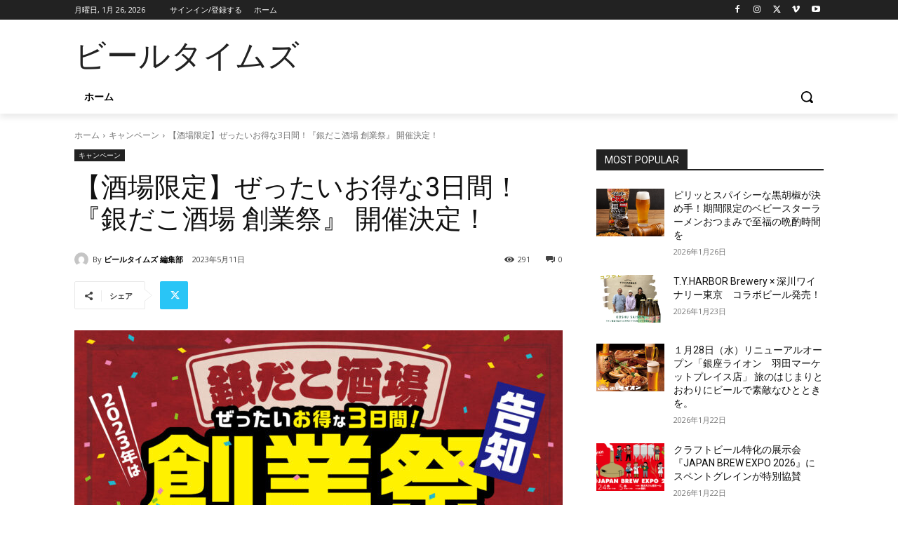

--- FILE ---
content_type: text/html; charset=utf-8
request_url: https://www.google.com/recaptcha/api2/anchor?ar=1&k=6LezpXwcAAAAABtwEddDihgYz8M3x7hGSBLDCivz&co=aHR0cHM6Ly9iZWVydGltZXMuanA6NDQz&hl=ja&v=PoyoqOPhxBO7pBk68S4YbpHZ&size=invisible&badge=inline&anchor-ms=20000&execute-ms=30000&cb=v5w7zkjhgrag
body_size: 48540
content:
<!DOCTYPE HTML><html dir="ltr" lang="ja"><head><meta http-equiv="Content-Type" content="text/html; charset=UTF-8">
<meta http-equiv="X-UA-Compatible" content="IE=edge">
<title>reCAPTCHA</title>
<style type="text/css">
/* cyrillic-ext */
@font-face {
  font-family: 'Roboto';
  font-style: normal;
  font-weight: 400;
  font-stretch: 100%;
  src: url(//fonts.gstatic.com/s/roboto/v48/KFO7CnqEu92Fr1ME7kSn66aGLdTylUAMa3GUBHMdazTgWw.woff2) format('woff2');
  unicode-range: U+0460-052F, U+1C80-1C8A, U+20B4, U+2DE0-2DFF, U+A640-A69F, U+FE2E-FE2F;
}
/* cyrillic */
@font-face {
  font-family: 'Roboto';
  font-style: normal;
  font-weight: 400;
  font-stretch: 100%;
  src: url(//fonts.gstatic.com/s/roboto/v48/KFO7CnqEu92Fr1ME7kSn66aGLdTylUAMa3iUBHMdazTgWw.woff2) format('woff2');
  unicode-range: U+0301, U+0400-045F, U+0490-0491, U+04B0-04B1, U+2116;
}
/* greek-ext */
@font-face {
  font-family: 'Roboto';
  font-style: normal;
  font-weight: 400;
  font-stretch: 100%;
  src: url(//fonts.gstatic.com/s/roboto/v48/KFO7CnqEu92Fr1ME7kSn66aGLdTylUAMa3CUBHMdazTgWw.woff2) format('woff2');
  unicode-range: U+1F00-1FFF;
}
/* greek */
@font-face {
  font-family: 'Roboto';
  font-style: normal;
  font-weight: 400;
  font-stretch: 100%;
  src: url(//fonts.gstatic.com/s/roboto/v48/KFO7CnqEu92Fr1ME7kSn66aGLdTylUAMa3-UBHMdazTgWw.woff2) format('woff2');
  unicode-range: U+0370-0377, U+037A-037F, U+0384-038A, U+038C, U+038E-03A1, U+03A3-03FF;
}
/* math */
@font-face {
  font-family: 'Roboto';
  font-style: normal;
  font-weight: 400;
  font-stretch: 100%;
  src: url(//fonts.gstatic.com/s/roboto/v48/KFO7CnqEu92Fr1ME7kSn66aGLdTylUAMawCUBHMdazTgWw.woff2) format('woff2');
  unicode-range: U+0302-0303, U+0305, U+0307-0308, U+0310, U+0312, U+0315, U+031A, U+0326-0327, U+032C, U+032F-0330, U+0332-0333, U+0338, U+033A, U+0346, U+034D, U+0391-03A1, U+03A3-03A9, U+03B1-03C9, U+03D1, U+03D5-03D6, U+03F0-03F1, U+03F4-03F5, U+2016-2017, U+2034-2038, U+203C, U+2040, U+2043, U+2047, U+2050, U+2057, U+205F, U+2070-2071, U+2074-208E, U+2090-209C, U+20D0-20DC, U+20E1, U+20E5-20EF, U+2100-2112, U+2114-2115, U+2117-2121, U+2123-214F, U+2190, U+2192, U+2194-21AE, U+21B0-21E5, U+21F1-21F2, U+21F4-2211, U+2213-2214, U+2216-22FF, U+2308-230B, U+2310, U+2319, U+231C-2321, U+2336-237A, U+237C, U+2395, U+239B-23B7, U+23D0, U+23DC-23E1, U+2474-2475, U+25AF, U+25B3, U+25B7, U+25BD, U+25C1, U+25CA, U+25CC, U+25FB, U+266D-266F, U+27C0-27FF, U+2900-2AFF, U+2B0E-2B11, U+2B30-2B4C, U+2BFE, U+3030, U+FF5B, U+FF5D, U+1D400-1D7FF, U+1EE00-1EEFF;
}
/* symbols */
@font-face {
  font-family: 'Roboto';
  font-style: normal;
  font-weight: 400;
  font-stretch: 100%;
  src: url(//fonts.gstatic.com/s/roboto/v48/KFO7CnqEu92Fr1ME7kSn66aGLdTylUAMaxKUBHMdazTgWw.woff2) format('woff2');
  unicode-range: U+0001-000C, U+000E-001F, U+007F-009F, U+20DD-20E0, U+20E2-20E4, U+2150-218F, U+2190, U+2192, U+2194-2199, U+21AF, U+21E6-21F0, U+21F3, U+2218-2219, U+2299, U+22C4-22C6, U+2300-243F, U+2440-244A, U+2460-24FF, U+25A0-27BF, U+2800-28FF, U+2921-2922, U+2981, U+29BF, U+29EB, U+2B00-2BFF, U+4DC0-4DFF, U+FFF9-FFFB, U+10140-1018E, U+10190-1019C, U+101A0, U+101D0-101FD, U+102E0-102FB, U+10E60-10E7E, U+1D2C0-1D2D3, U+1D2E0-1D37F, U+1F000-1F0FF, U+1F100-1F1AD, U+1F1E6-1F1FF, U+1F30D-1F30F, U+1F315, U+1F31C, U+1F31E, U+1F320-1F32C, U+1F336, U+1F378, U+1F37D, U+1F382, U+1F393-1F39F, U+1F3A7-1F3A8, U+1F3AC-1F3AF, U+1F3C2, U+1F3C4-1F3C6, U+1F3CA-1F3CE, U+1F3D4-1F3E0, U+1F3ED, U+1F3F1-1F3F3, U+1F3F5-1F3F7, U+1F408, U+1F415, U+1F41F, U+1F426, U+1F43F, U+1F441-1F442, U+1F444, U+1F446-1F449, U+1F44C-1F44E, U+1F453, U+1F46A, U+1F47D, U+1F4A3, U+1F4B0, U+1F4B3, U+1F4B9, U+1F4BB, U+1F4BF, U+1F4C8-1F4CB, U+1F4D6, U+1F4DA, U+1F4DF, U+1F4E3-1F4E6, U+1F4EA-1F4ED, U+1F4F7, U+1F4F9-1F4FB, U+1F4FD-1F4FE, U+1F503, U+1F507-1F50B, U+1F50D, U+1F512-1F513, U+1F53E-1F54A, U+1F54F-1F5FA, U+1F610, U+1F650-1F67F, U+1F687, U+1F68D, U+1F691, U+1F694, U+1F698, U+1F6AD, U+1F6B2, U+1F6B9-1F6BA, U+1F6BC, U+1F6C6-1F6CF, U+1F6D3-1F6D7, U+1F6E0-1F6EA, U+1F6F0-1F6F3, U+1F6F7-1F6FC, U+1F700-1F7FF, U+1F800-1F80B, U+1F810-1F847, U+1F850-1F859, U+1F860-1F887, U+1F890-1F8AD, U+1F8B0-1F8BB, U+1F8C0-1F8C1, U+1F900-1F90B, U+1F93B, U+1F946, U+1F984, U+1F996, U+1F9E9, U+1FA00-1FA6F, U+1FA70-1FA7C, U+1FA80-1FA89, U+1FA8F-1FAC6, U+1FACE-1FADC, U+1FADF-1FAE9, U+1FAF0-1FAF8, U+1FB00-1FBFF;
}
/* vietnamese */
@font-face {
  font-family: 'Roboto';
  font-style: normal;
  font-weight: 400;
  font-stretch: 100%;
  src: url(//fonts.gstatic.com/s/roboto/v48/KFO7CnqEu92Fr1ME7kSn66aGLdTylUAMa3OUBHMdazTgWw.woff2) format('woff2');
  unicode-range: U+0102-0103, U+0110-0111, U+0128-0129, U+0168-0169, U+01A0-01A1, U+01AF-01B0, U+0300-0301, U+0303-0304, U+0308-0309, U+0323, U+0329, U+1EA0-1EF9, U+20AB;
}
/* latin-ext */
@font-face {
  font-family: 'Roboto';
  font-style: normal;
  font-weight: 400;
  font-stretch: 100%;
  src: url(//fonts.gstatic.com/s/roboto/v48/KFO7CnqEu92Fr1ME7kSn66aGLdTylUAMa3KUBHMdazTgWw.woff2) format('woff2');
  unicode-range: U+0100-02BA, U+02BD-02C5, U+02C7-02CC, U+02CE-02D7, U+02DD-02FF, U+0304, U+0308, U+0329, U+1D00-1DBF, U+1E00-1E9F, U+1EF2-1EFF, U+2020, U+20A0-20AB, U+20AD-20C0, U+2113, U+2C60-2C7F, U+A720-A7FF;
}
/* latin */
@font-face {
  font-family: 'Roboto';
  font-style: normal;
  font-weight: 400;
  font-stretch: 100%;
  src: url(//fonts.gstatic.com/s/roboto/v48/KFO7CnqEu92Fr1ME7kSn66aGLdTylUAMa3yUBHMdazQ.woff2) format('woff2');
  unicode-range: U+0000-00FF, U+0131, U+0152-0153, U+02BB-02BC, U+02C6, U+02DA, U+02DC, U+0304, U+0308, U+0329, U+2000-206F, U+20AC, U+2122, U+2191, U+2193, U+2212, U+2215, U+FEFF, U+FFFD;
}
/* cyrillic-ext */
@font-face {
  font-family: 'Roboto';
  font-style: normal;
  font-weight: 500;
  font-stretch: 100%;
  src: url(//fonts.gstatic.com/s/roboto/v48/KFO7CnqEu92Fr1ME7kSn66aGLdTylUAMa3GUBHMdazTgWw.woff2) format('woff2');
  unicode-range: U+0460-052F, U+1C80-1C8A, U+20B4, U+2DE0-2DFF, U+A640-A69F, U+FE2E-FE2F;
}
/* cyrillic */
@font-face {
  font-family: 'Roboto';
  font-style: normal;
  font-weight: 500;
  font-stretch: 100%;
  src: url(//fonts.gstatic.com/s/roboto/v48/KFO7CnqEu92Fr1ME7kSn66aGLdTylUAMa3iUBHMdazTgWw.woff2) format('woff2');
  unicode-range: U+0301, U+0400-045F, U+0490-0491, U+04B0-04B1, U+2116;
}
/* greek-ext */
@font-face {
  font-family: 'Roboto';
  font-style: normal;
  font-weight: 500;
  font-stretch: 100%;
  src: url(//fonts.gstatic.com/s/roboto/v48/KFO7CnqEu92Fr1ME7kSn66aGLdTylUAMa3CUBHMdazTgWw.woff2) format('woff2');
  unicode-range: U+1F00-1FFF;
}
/* greek */
@font-face {
  font-family: 'Roboto';
  font-style: normal;
  font-weight: 500;
  font-stretch: 100%;
  src: url(//fonts.gstatic.com/s/roboto/v48/KFO7CnqEu92Fr1ME7kSn66aGLdTylUAMa3-UBHMdazTgWw.woff2) format('woff2');
  unicode-range: U+0370-0377, U+037A-037F, U+0384-038A, U+038C, U+038E-03A1, U+03A3-03FF;
}
/* math */
@font-face {
  font-family: 'Roboto';
  font-style: normal;
  font-weight: 500;
  font-stretch: 100%;
  src: url(//fonts.gstatic.com/s/roboto/v48/KFO7CnqEu92Fr1ME7kSn66aGLdTylUAMawCUBHMdazTgWw.woff2) format('woff2');
  unicode-range: U+0302-0303, U+0305, U+0307-0308, U+0310, U+0312, U+0315, U+031A, U+0326-0327, U+032C, U+032F-0330, U+0332-0333, U+0338, U+033A, U+0346, U+034D, U+0391-03A1, U+03A3-03A9, U+03B1-03C9, U+03D1, U+03D5-03D6, U+03F0-03F1, U+03F4-03F5, U+2016-2017, U+2034-2038, U+203C, U+2040, U+2043, U+2047, U+2050, U+2057, U+205F, U+2070-2071, U+2074-208E, U+2090-209C, U+20D0-20DC, U+20E1, U+20E5-20EF, U+2100-2112, U+2114-2115, U+2117-2121, U+2123-214F, U+2190, U+2192, U+2194-21AE, U+21B0-21E5, U+21F1-21F2, U+21F4-2211, U+2213-2214, U+2216-22FF, U+2308-230B, U+2310, U+2319, U+231C-2321, U+2336-237A, U+237C, U+2395, U+239B-23B7, U+23D0, U+23DC-23E1, U+2474-2475, U+25AF, U+25B3, U+25B7, U+25BD, U+25C1, U+25CA, U+25CC, U+25FB, U+266D-266F, U+27C0-27FF, U+2900-2AFF, U+2B0E-2B11, U+2B30-2B4C, U+2BFE, U+3030, U+FF5B, U+FF5D, U+1D400-1D7FF, U+1EE00-1EEFF;
}
/* symbols */
@font-face {
  font-family: 'Roboto';
  font-style: normal;
  font-weight: 500;
  font-stretch: 100%;
  src: url(//fonts.gstatic.com/s/roboto/v48/KFO7CnqEu92Fr1ME7kSn66aGLdTylUAMaxKUBHMdazTgWw.woff2) format('woff2');
  unicode-range: U+0001-000C, U+000E-001F, U+007F-009F, U+20DD-20E0, U+20E2-20E4, U+2150-218F, U+2190, U+2192, U+2194-2199, U+21AF, U+21E6-21F0, U+21F3, U+2218-2219, U+2299, U+22C4-22C6, U+2300-243F, U+2440-244A, U+2460-24FF, U+25A0-27BF, U+2800-28FF, U+2921-2922, U+2981, U+29BF, U+29EB, U+2B00-2BFF, U+4DC0-4DFF, U+FFF9-FFFB, U+10140-1018E, U+10190-1019C, U+101A0, U+101D0-101FD, U+102E0-102FB, U+10E60-10E7E, U+1D2C0-1D2D3, U+1D2E0-1D37F, U+1F000-1F0FF, U+1F100-1F1AD, U+1F1E6-1F1FF, U+1F30D-1F30F, U+1F315, U+1F31C, U+1F31E, U+1F320-1F32C, U+1F336, U+1F378, U+1F37D, U+1F382, U+1F393-1F39F, U+1F3A7-1F3A8, U+1F3AC-1F3AF, U+1F3C2, U+1F3C4-1F3C6, U+1F3CA-1F3CE, U+1F3D4-1F3E0, U+1F3ED, U+1F3F1-1F3F3, U+1F3F5-1F3F7, U+1F408, U+1F415, U+1F41F, U+1F426, U+1F43F, U+1F441-1F442, U+1F444, U+1F446-1F449, U+1F44C-1F44E, U+1F453, U+1F46A, U+1F47D, U+1F4A3, U+1F4B0, U+1F4B3, U+1F4B9, U+1F4BB, U+1F4BF, U+1F4C8-1F4CB, U+1F4D6, U+1F4DA, U+1F4DF, U+1F4E3-1F4E6, U+1F4EA-1F4ED, U+1F4F7, U+1F4F9-1F4FB, U+1F4FD-1F4FE, U+1F503, U+1F507-1F50B, U+1F50D, U+1F512-1F513, U+1F53E-1F54A, U+1F54F-1F5FA, U+1F610, U+1F650-1F67F, U+1F687, U+1F68D, U+1F691, U+1F694, U+1F698, U+1F6AD, U+1F6B2, U+1F6B9-1F6BA, U+1F6BC, U+1F6C6-1F6CF, U+1F6D3-1F6D7, U+1F6E0-1F6EA, U+1F6F0-1F6F3, U+1F6F7-1F6FC, U+1F700-1F7FF, U+1F800-1F80B, U+1F810-1F847, U+1F850-1F859, U+1F860-1F887, U+1F890-1F8AD, U+1F8B0-1F8BB, U+1F8C0-1F8C1, U+1F900-1F90B, U+1F93B, U+1F946, U+1F984, U+1F996, U+1F9E9, U+1FA00-1FA6F, U+1FA70-1FA7C, U+1FA80-1FA89, U+1FA8F-1FAC6, U+1FACE-1FADC, U+1FADF-1FAE9, U+1FAF0-1FAF8, U+1FB00-1FBFF;
}
/* vietnamese */
@font-face {
  font-family: 'Roboto';
  font-style: normal;
  font-weight: 500;
  font-stretch: 100%;
  src: url(//fonts.gstatic.com/s/roboto/v48/KFO7CnqEu92Fr1ME7kSn66aGLdTylUAMa3OUBHMdazTgWw.woff2) format('woff2');
  unicode-range: U+0102-0103, U+0110-0111, U+0128-0129, U+0168-0169, U+01A0-01A1, U+01AF-01B0, U+0300-0301, U+0303-0304, U+0308-0309, U+0323, U+0329, U+1EA0-1EF9, U+20AB;
}
/* latin-ext */
@font-face {
  font-family: 'Roboto';
  font-style: normal;
  font-weight: 500;
  font-stretch: 100%;
  src: url(//fonts.gstatic.com/s/roboto/v48/KFO7CnqEu92Fr1ME7kSn66aGLdTylUAMa3KUBHMdazTgWw.woff2) format('woff2');
  unicode-range: U+0100-02BA, U+02BD-02C5, U+02C7-02CC, U+02CE-02D7, U+02DD-02FF, U+0304, U+0308, U+0329, U+1D00-1DBF, U+1E00-1E9F, U+1EF2-1EFF, U+2020, U+20A0-20AB, U+20AD-20C0, U+2113, U+2C60-2C7F, U+A720-A7FF;
}
/* latin */
@font-face {
  font-family: 'Roboto';
  font-style: normal;
  font-weight: 500;
  font-stretch: 100%;
  src: url(//fonts.gstatic.com/s/roboto/v48/KFO7CnqEu92Fr1ME7kSn66aGLdTylUAMa3yUBHMdazQ.woff2) format('woff2');
  unicode-range: U+0000-00FF, U+0131, U+0152-0153, U+02BB-02BC, U+02C6, U+02DA, U+02DC, U+0304, U+0308, U+0329, U+2000-206F, U+20AC, U+2122, U+2191, U+2193, U+2212, U+2215, U+FEFF, U+FFFD;
}
/* cyrillic-ext */
@font-face {
  font-family: 'Roboto';
  font-style: normal;
  font-weight: 900;
  font-stretch: 100%;
  src: url(//fonts.gstatic.com/s/roboto/v48/KFO7CnqEu92Fr1ME7kSn66aGLdTylUAMa3GUBHMdazTgWw.woff2) format('woff2');
  unicode-range: U+0460-052F, U+1C80-1C8A, U+20B4, U+2DE0-2DFF, U+A640-A69F, U+FE2E-FE2F;
}
/* cyrillic */
@font-face {
  font-family: 'Roboto';
  font-style: normal;
  font-weight: 900;
  font-stretch: 100%;
  src: url(//fonts.gstatic.com/s/roboto/v48/KFO7CnqEu92Fr1ME7kSn66aGLdTylUAMa3iUBHMdazTgWw.woff2) format('woff2');
  unicode-range: U+0301, U+0400-045F, U+0490-0491, U+04B0-04B1, U+2116;
}
/* greek-ext */
@font-face {
  font-family: 'Roboto';
  font-style: normal;
  font-weight: 900;
  font-stretch: 100%;
  src: url(//fonts.gstatic.com/s/roboto/v48/KFO7CnqEu92Fr1ME7kSn66aGLdTylUAMa3CUBHMdazTgWw.woff2) format('woff2');
  unicode-range: U+1F00-1FFF;
}
/* greek */
@font-face {
  font-family: 'Roboto';
  font-style: normal;
  font-weight: 900;
  font-stretch: 100%;
  src: url(//fonts.gstatic.com/s/roboto/v48/KFO7CnqEu92Fr1ME7kSn66aGLdTylUAMa3-UBHMdazTgWw.woff2) format('woff2');
  unicode-range: U+0370-0377, U+037A-037F, U+0384-038A, U+038C, U+038E-03A1, U+03A3-03FF;
}
/* math */
@font-face {
  font-family: 'Roboto';
  font-style: normal;
  font-weight: 900;
  font-stretch: 100%;
  src: url(//fonts.gstatic.com/s/roboto/v48/KFO7CnqEu92Fr1ME7kSn66aGLdTylUAMawCUBHMdazTgWw.woff2) format('woff2');
  unicode-range: U+0302-0303, U+0305, U+0307-0308, U+0310, U+0312, U+0315, U+031A, U+0326-0327, U+032C, U+032F-0330, U+0332-0333, U+0338, U+033A, U+0346, U+034D, U+0391-03A1, U+03A3-03A9, U+03B1-03C9, U+03D1, U+03D5-03D6, U+03F0-03F1, U+03F4-03F5, U+2016-2017, U+2034-2038, U+203C, U+2040, U+2043, U+2047, U+2050, U+2057, U+205F, U+2070-2071, U+2074-208E, U+2090-209C, U+20D0-20DC, U+20E1, U+20E5-20EF, U+2100-2112, U+2114-2115, U+2117-2121, U+2123-214F, U+2190, U+2192, U+2194-21AE, U+21B0-21E5, U+21F1-21F2, U+21F4-2211, U+2213-2214, U+2216-22FF, U+2308-230B, U+2310, U+2319, U+231C-2321, U+2336-237A, U+237C, U+2395, U+239B-23B7, U+23D0, U+23DC-23E1, U+2474-2475, U+25AF, U+25B3, U+25B7, U+25BD, U+25C1, U+25CA, U+25CC, U+25FB, U+266D-266F, U+27C0-27FF, U+2900-2AFF, U+2B0E-2B11, U+2B30-2B4C, U+2BFE, U+3030, U+FF5B, U+FF5D, U+1D400-1D7FF, U+1EE00-1EEFF;
}
/* symbols */
@font-face {
  font-family: 'Roboto';
  font-style: normal;
  font-weight: 900;
  font-stretch: 100%;
  src: url(//fonts.gstatic.com/s/roboto/v48/KFO7CnqEu92Fr1ME7kSn66aGLdTylUAMaxKUBHMdazTgWw.woff2) format('woff2');
  unicode-range: U+0001-000C, U+000E-001F, U+007F-009F, U+20DD-20E0, U+20E2-20E4, U+2150-218F, U+2190, U+2192, U+2194-2199, U+21AF, U+21E6-21F0, U+21F3, U+2218-2219, U+2299, U+22C4-22C6, U+2300-243F, U+2440-244A, U+2460-24FF, U+25A0-27BF, U+2800-28FF, U+2921-2922, U+2981, U+29BF, U+29EB, U+2B00-2BFF, U+4DC0-4DFF, U+FFF9-FFFB, U+10140-1018E, U+10190-1019C, U+101A0, U+101D0-101FD, U+102E0-102FB, U+10E60-10E7E, U+1D2C0-1D2D3, U+1D2E0-1D37F, U+1F000-1F0FF, U+1F100-1F1AD, U+1F1E6-1F1FF, U+1F30D-1F30F, U+1F315, U+1F31C, U+1F31E, U+1F320-1F32C, U+1F336, U+1F378, U+1F37D, U+1F382, U+1F393-1F39F, U+1F3A7-1F3A8, U+1F3AC-1F3AF, U+1F3C2, U+1F3C4-1F3C6, U+1F3CA-1F3CE, U+1F3D4-1F3E0, U+1F3ED, U+1F3F1-1F3F3, U+1F3F5-1F3F7, U+1F408, U+1F415, U+1F41F, U+1F426, U+1F43F, U+1F441-1F442, U+1F444, U+1F446-1F449, U+1F44C-1F44E, U+1F453, U+1F46A, U+1F47D, U+1F4A3, U+1F4B0, U+1F4B3, U+1F4B9, U+1F4BB, U+1F4BF, U+1F4C8-1F4CB, U+1F4D6, U+1F4DA, U+1F4DF, U+1F4E3-1F4E6, U+1F4EA-1F4ED, U+1F4F7, U+1F4F9-1F4FB, U+1F4FD-1F4FE, U+1F503, U+1F507-1F50B, U+1F50D, U+1F512-1F513, U+1F53E-1F54A, U+1F54F-1F5FA, U+1F610, U+1F650-1F67F, U+1F687, U+1F68D, U+1F691, U+1F694, U+1F698, U+1F6AD, U+1F6B2, U+1F6B9-1F6BA, U+1F6BC, U+1F6C6-1F6CF, U+1F6D3-1F6D7, U+1F6E0-1F6EA, U+1F6F0-1F6F3, U+1F6F7-1F6FC, U+1F700-1F7FF, U+1F800-1F80B, U+1F810-1F847, U+1F850-1F859, U+1F860-1F887, U+1F890-1F8AD, U+1F8B0-1F8BB, U+1F8C0-1F8C1, U+1F900-1F90B, U+1F93B, U+1F946, U+1F984, U+1F996, U+1F9E9, U+1FA00-1FA6F, U+1FA70-1FA7C, U+1FA80-1FA89, U+1FA8F-1FAC6, U+1FACE-1FADC, U+1FADF-1FAE9, U+1FAF0-1FAF8, U+1FB00-1FBFF;
}
/* vietnamese */
@font-face {
  font-family: 'Roboto';
  font-style: normal;
  font-weight: 900;
  font-stretch: 100%;
  src: url(//fonts.gstatic.com/s/roboto/v48/KFO7CnqEu92Fr1ME7kSn66aGLdTylUAMa3OUBHMdazTgWw.woff2) format('woff2');
  unicode-range: U+0102-0103, U+0110-0111, U+0128-0129, U+0168-0169, U+01A0-01A1, U+01AF-01B0, U+0300-0301, U+0303-0304, U+0308-0309, U+0323, U+0329, U+1EA0-1EF9, U+20AB;
}
/* latin-ext */
@font-face {
  font-family: 'Roboto';
  font-style: normal;
  font-weight: 900;
  font-stretch: 100%;
  src: url(//fonts.gstatic.com/s/roboto/v48/KFO7CnqEu92Fr1ME7kSn66aGLdTylUAMa3KUBHMdazTgWw.woff2) format('woff2');
  unicode-range: U+0100-02BA, U+02BD-02C5, U+02C7-02CC, U+02CE-02D7, U+02DD-02FF, U+0304, U+0308, U+0329, U+1D00-1DBF, U+1E00-1E9F, U+1EF2-1EFF, U+2020, U+20A0-20AB, U+20AD-20C0, U+2113, U+2C60-2C7F, U+A720-A7FF;
}
/* latin */
@font-face {
  font-family: 'Roboto';
  font-style: normal;
  font-weight: 900;
  font-stretch: 100%;
  src: url(//fonts.gstatic.com/s/roboto/v48/KFO7CnqEu92Fr1ME7kSn66aGLdTylUAMa3yUBHMdazQ.woff2) format('woff2');
  unicode-range: U+0000-00FF, U+0131, U+0152-0153, U+02BB-02BC, U+02C6, U+02DA, U+02DC, U+0304, U+0308, U+0329, U+2000-206F, U+20AC, U+2122, U+2191, U+2193, U+2212, U+2215, U+FEFF, U+FFFD;
}

</style>
<link rel="stylesheet" type="text/css" href="https://www.gstatic.com/recaptcha/releases/PoyoqOPhxBO7pBk68S4YbpHZ/styles__ltr.css">
<script nonce="ONZ5OXIJrva7zQLVyLOkdg" type="text/javascript">window['__recaptcha_api'] = 'https://www.google.com/recaptcha/api2/';</script>
<script type="text/javascript" src="https://www.gstatic.com/recaptcha/releases/PoyoqOPhxBO7pBk68S4YbpHZ/recaptcha__ja.js" nonce="ONZ5OXIJrva7zQLVyLOkdg">
      
    </script></head>
<body><div id="rc-anchor-alert" class="rc-anchor-alert"></div>
<input type="hidden" id="recaptcha-token" value="[base64]">
<script type="text/javascript" nonce="ONZ5OXIJrva7zQLVyLOkdg">
      recaptcha.anchor.Main.init("[\x22ainput\x22,[\x22bgdata\x22,\x22\x22,\[base64]/[base64]/[base64]/[base64]/[base64]/UltsKytdPUU6KEU8MjA0OD9SW2wrK109RT4+NnwxOTI6KChFJjY0NTEyKT09NTUyOTYmJk0rMTxjLmxlbmd0aCYmKGMuY2hhckNvZGVBdChNKzEpJjY0NTEyKT09NTYzMjA/[base64]/[base64]/[base64]/[base64]/[base64]/[base64]/[base64]\x22,\[base64]\\u003d\\u003d\x22,\[base64]/CkMKvXEsyw5TDo0xBWMO9XV/[base64]/DncOgQcK+w7E8w4g9wroXAzNnw7pvw6xfI8O4L35qwp3DisOUw5jDl8K9SCjDiDTDjwvDtWvCmMKhE8OYFiXDvsOhIMKrw5h7NwrDqFHDgzPCgBY4woTCmmk6wp/CgcKawopwwo93C3fDhcKpwr4INC0nW8KOw6XDt8KqDcOqOcKZwrYwE8O7w6bDpsKNJjJnw63ChAtRVjlVw4LCusOhOcO9Uj3CoQlDwqhnJmjCj8OXwotsURZbL8OCwrwUXcKhB8KcwrpCw7FfQBPCq2R9wqjCgMKoFEoKw5gcwoUbWcKaw5fCv2/DrMOqUsOvwqHCgjJXCzPDpcO3wpHCjUTDk0wSw7xpHkXCq8KYwrUWasO3CcKTK3dow6fDsGw2w4h1JFLDucOpKE1gwp5rw6PCk8OxwpQ2wprCh8OabcKIw64LSixaBh5+RcOFGMODwq85wrAuw5x/[base64]/[base64]/[base64]/DhQQsE8O4w6hQw5hDN0stwo7Coj/Cv8KhwrzCmyfDj8K3w4vDgsOOQVh7Pg5gPEUNHsOzw47DvcO3w443NEoFQ8OTw4IlcAzDr1ZZQknDuyFKNmYsw4PDg8O3CHdUwrVyw4dfwr7DiUfDg8O5D3bDr8Osw6NHwqo9wrs/w4PCmhViEMKEOsKzwp8FwogjWsOxXwgbL3jDkATCtMONw73Dh2dBw43CkFPCgMKCDFDDlMOyccO+w7shL33DulAvSGHDosKtTsO3wrgLwrp+DwVXw7/Cs8K5BMKrwrl2wqDCgsKBeMOhfQkqwoECYMKlwr/[base64]/Ch8KXwoYDwrc0P8K7C0lsfMKnwo00ScO2YcOGwqLCjMOJw7/[base64]/DpsKYLFgMZ8KVw4ctw7HDpUnCsDhcw6LCvMOrwpZ/B8OjB0XDssKjEcOyBh7CtlLCo8KTTi50IQXDn8ObQ2PCt8Oywp/DtivCljDDiMKxwpZgDwIXBsOpWn54woQCw5JtdMKSw59kel3DgMO4w7PDhMKGdcO1wr9UeDjCi1HDmcKMZsOowrjDt8KkwqbCnsOCwrDCtHBFwpcCdE/Cmhl0Ym3CjR/[base64]/w73Do0gvLDjCsgJewq8SwqjDkEXDpjBBw6FuwoLDi3PCs8KnesKywqHCkwp/wrHDtHNRbsKhL0M5w650w4kow4R5wp96cMOyAMO/DMKWWsOsLcKAw4rDuFTCuHfCiMKCwqfDvMKKbXzDgTEMwrHCoMOKwq/[base64]/[base64]/[base64]/[base64]/w5QbGiXCkxUuRMKRw7HDvsO1w60/cW/Dgh7DhsOwelDDjW5vSsKSB1rDvcOFXcO2H8OwwoRtPsO3woLDv8O7wrfDlwAdAAjDpQU4w7xPw6oCTMKYwrXCscKOw4Ydw4zCpwkFw5jCn8KLwrPDsmIlwolCwr95CMKmw6HCkwvCpXDDlMOJf8KEw6LDrMO8E8O/wr3DnMOxwrE5wqJECxHDr8KYCyhrw5DCisOHwp3DmsKBwqRRw7/DocKFw6Erwr7DqMKywr/[base64]/wp0QNhbCgk/Dt8KuwpLDm8O6w7BSwpzCkWlrPsKAw5BYwrxvw5ptw7XDpcK7dMKNwpbDh8O8Rn8sZizDhmNuJMKnwq0qV2UcflnDsVrDscKLw7odM8KFw7I2T8OMw6PDpsKjdcKrwp5qwqhswpzDtUrClgXCi8OzAcKCasO2wpDDqXUDSnckwqPCusOyZMOAwqI6O8KlUxzCmMOlw7/CqR7CucO2w4LCoMOXFMORdT1xfsKBBisIwolVw4bDjBdVwr4Sw6MbYDrDssKvw6ZdEMKMwqHCrSBMQcOIw67Dg1nCsg4vw5kpwpUQAMKjCn8/wqPDpcOTNVJ4w7Mww6XDrjJhw6rCtQpcUgHCsHQwbMKow5bDsBF6LsO6TFQoPsK2MA8Qw5vDkMKdMjzCmMOQwofDolMTw5XDocKww7UVwqLCpMOWAcO6TRBKwp/DqAPCmUFpwpzDlSI/wqfDpcK/KnEEFsO6Px9xKkbDhsOlIsKfwrfCkcKmclsnw5xBEMK1C8OkJsKfWsO4F8OBwrHCq8O7DHvDk08aw4XDp8KONcOaw7B2w4PCv8OyAjs1fMOrw5rDqMO4EAxtW8Ovwo0iwrjDjnTChcK4woBTSMKSY8O+GcKWwp/CvcO1fmpRw5Erw6ELwpzCknbCvMKeEcOOw6TDmy9fwqFlw59IwptAwqHDrH/CvG3CkUkMw6rCp8KSw5rDsn7DtsKmw6PCo3XDjhTClw3CkcO2Y1jCnQTDnsOOw4zCgsKiHsK6ZsKZLcKAB8Oqw4rDmsO0wqHCsh0odQVeV25NXMK9KsObw4jDhsOzwp9hwq3DtGwvHsKfRTVRNsOFUBdpw7Y1wrc+M8KPYcODCsKBUcOGGMKjw7Q/eW3DlsOPw7EkQ8KKwoNxwozDiX/[base64]/wqh6PgsrDjfCoCguJw/CniTCkXoOwqsiw4PDqxhUQsOMMsKtWcKyw4nDpQlJUX/Dl8Oww4E0w7h7wrbCg8KBwoBVVVYwFcK+ZcOUwp5vw4Bmwo0qUsKKwocRw6xawqkPw7nDucOROsK8RVJjwp/CosOTXcK1EhzChsK/w6HDsMKNw6cxRsK/w4nCqCzDncOqw4jCnsOPHMOgwqPCksK7BcK7wqjCpMOYfsO4w6pkTMK1w4nCqsOEYMKBEsObB3DDi39Pwo17w4PCusObH8OWw5fCqnRLwp/DocKVwp5zOy7CmMOILsKUw6zDtirCqQEFwotzwpQOw4tDfxvCi3M3wpjCqMKvX8KcGDLCvMKvwrgEw5/DrzFOw695IQPCmHLCgQtlwoEdwrpfw4dXZXfClsKnw6svQAt6ZVQca3lqZsOpIwITw79Vw4rCu8K3wrA/GmF+w7MABA5Fwo3CocOGFkvCgk9fScKeFnYrdMO7w5zCmsO5wqEmV8KaUnRgAcK+VsKcwrUgeMKbUB7CrcKcwp/Dj8OgIsOsVi/[base64]/CqklKD8KQKcK+DcOwXsOSZ8O1VGzDm8KcH8O9woLDosKSdsOww5xKGy7CpWnDo3vCt8OMw7EKN3HCh2rCpwNBw49Tw7NewrR6YmcNwoQjL8O9w69xwpIuJ2fCmcOuw5vDpcObw78FQzvChRkQB8KzQsKzw5pXw6jCrcObMcOXw4/DgFDDhDzCpWbCtHTDrsKkTlPCkglBElHCtMOPwqrDmcKVwqDCssOdwqnCmjsZfT5twpXDqRtAZHcQGHsvesO8w7TCkicmwp7DrR1rwpJzWsKzPcKowpvCs8OPBQzDg8KXUnkKwrPDv8OxcxtEw7lCe8OWwqnDk8Ouw6Bow6c/wpnDh8KuFcOkA0ATL8O2wpACwq3Cu8KEZsOWw73DlH/DqMOxZsO5V8Kmw5NNw5/CmxR0wpHDo8KXwo3DnwHCosK6NcKvX18XGD8eUSVPw7MpY8KDKMOFw47ChsOlwrDDo3LDqMOtKVTDvwHCvsKdwqg3ExdEwotCw7J6w5nClMORw4rDhcKWZsOICls/w7IRwr5Owp4Vw4LDt8OaawvCqcKMe2zCnDbDow/DnMOewqDCpsOGdMKtDcOyw58tGcOmCsKyw6wddl7DrUTCgsOsw7DCmnYdNcKLw6UZCVNDRzAjw77DqF7CilNzKErDmQHCh8Oxw4fChsO4w5TCqjtJwpXDlALDp8OiwprCvVkcw4hYNcOzw4nCi2U5wp/DqcKhw7dywp7Cv3HDtkvDsGzCmsOPwrLDiSTDjsKqcMOeWSPDtMOPa8KMPT14a8Kyf8Osw5jDuMK/bcKewoPCkMKgU8O8w754w4HDjcKPwrBtG3PDk8Oaw5tBG8OaYUvCqsO/U1fDsxQ7asKpA0bDmk0mA8KrSsOVV8OwAnQkXU89wrzDkAEawqE9ccOvw7XCmcKyw4UEw5o6wo/[base64]/CiMKWw77CjMKnJQbDgGc/[base64]/IsK3woUnKcO9ZBXCmMOZwqVZwoXDjcKbGiDCgcOUwoglwpoJw7jCkXQsPMKeThdpfRvClcKrM0A7wpLDtMOZCMOSw5HChAw9O8K3b8Kpw7HCs2AsVyvCrBRrOcKgFcKRwrlLCB7CicOFDSJ0WQV2QGJOEsOzHVrDnjbDlkQvwpjDtHVyw5pswp/CoU3DqwNaI13DpMO3ZmDDunYDwp3Dpj3ChcO9DsK9Mltyw77DgUfCp05Yw6bCqsOUJsKTO8ONworDucO0V0FPGGbCtsKtMyjDs8ObOcKgSsOFQTPDu0d3wpzDthnCsWLDuRIgwq/DosKwwrDDvB1zH8Omwq8nLQRcwpxXw6d3B8OswqJ0wr4UCSxnwq55TMKmw7TDpMOYw5AAIMObw5/[base64]/CoFdcNMKmw4TCtSnCl1/CncODXsKcwrBPQcKnZHldw5k8BsOBKUB8wrPDvEIIUl5cw7/DjEQNwrgbw4ZDY3YUCsO+w5piw4QySMKtw4I9NMK4KsKGHA/[base64]/CvsObaDFFP8OTwqZ8KlPDqg5Bw54yVcKwKUwMw4DDiXPClsO7woRuPMOZwrDCoU4Cw59ZccOYGTvCpHPCh1klVlvCh8O8w4zCjw4kPTwLYMKkw6B0wpRDw6DDilo1KQnCuh/DrMKWfCzDs8O0woUrw5cqw5Iwwp4cZ8Kba1wHU8O6w67CkVcYw6zDosOnw6J1ScONe8OSw4gew77CiBPDgsOxw4bCicO+w4xzw7nCs8OiaRVpwozCpMKZw4dvScKJZHoVw5wsMXLDgsOfwpN4fsOkKQVzw6nDvkNAXTBYDsOlw6fDjUtgwr4KX8Kze8OIwpzDjVjCrh/Cm8OiTcOSTirCssKzwrnCvG8uwpJIwq89McKswoccdRfCs0QKCTUIasOYwrPCjX43SVoBw7fCicKeTcOHw5/[base64]/DpTk6K8ODA0Eywow8wpFRMSTDpG5Sw5FSwrvCgsKYwpjChm5rPMK2w5TCk8KDFMOmbcO2w6wdwp3Ch8OVa8OpXMOoLsK6Uz/DsTlyw6HDmsKOw4LDhh7Dh8KkwrxpU3TCu3V9w55sf17CiTrCu8OdWkcsbMKjLcOAwrPDn1tiw5zCvGvDuhrDg8OJw54/XUHCmcKNbRNWwpw4wr0Aw6jCm8KYdyluwqHCuMKhw7EbSXfDncOxwo7Cpkdrw5LDucKwIxJWesO9M8O0w4fDixbDrcOSwp3Cr8O8GcOxZcKCDsOOw6TClWDDjFdwwonCh39MIxNwwpMBa2EJwo7CkxnDv8K/[base64]/[base64]/DtQceC8ODC8Kxw4fDkcOEwqnDusKww6Q/UcOFw6HCn8KsXcOiw5osJ8Ogw73Cp8OfD8KTMjTDihvCjMOEwpVzekhzYMKMw7DCqMKAwrVSw75Pw6IqwrFiwrMYw5pkP8KSD0QRwrfChsOkwqTCvsKeRD0WworCvMOzw4JHFQrCrsOEwpkUBsKhaiUDLcOECiFmwoBfEcOtEQZUIMKYwpdLG8KOaSvCons2w6tSwo/[base64]/[base64]/Cq8KEwoXDh23CnwpBw5FzCMOrcWTDocOBP8O1SSLDhhw6w53Ck2bCocOfw4rCrlFjCwzCs8KIw71qfsKnwqVewovDnB/DhVAvwpkBw6cAwqnDviZQw4MiEsOTVi9EBSXDv8OpRifCv8OZwpxCwoh+w43CpcKjw6EPeMKIw6kkI27CgMKPw6krwqEScMOXw45+LMKjw4LCo23DlE/CtMOBwpFWT30vwqJSWsK/LVUDwpo2OsKywpfCrkxuMMK4acKfVMKCRcOfHi/DvFrDpsOpWMKPEWdKw654LAnDlcK2w7QSS8KYLsKPwo/[base64]/DrE4OwowxdXRicl7CjnpDwovCpsKWaMK3e8ODVifDucKLw7XDpsO5w7x4w54YNybDvmPCkCpxwpHDk1gmLHPDg3ZLajBrw6DDqMK3w6hXw5DCusOmD8KaNsOhOMKEERBQwpjDvTXChTfDmFnCtFzCicKQPcOAflI8R21KKsO8w69sw4p4c8K/wq7DukIHAh0iwq3CkxApZhnChQIDw7nCnTUMIsKoScKMw4LDt1RGw5gpwpDCrMO3wpvCiRpKwqN3w5M8wqvCvQUBw48XFn00wpA4OsOxw4rDkxkNwrw0CsO3wq/CoMKwwobClUdtbHsIFAHCrMK9exzDpx9hZsOUDsOswrAfwo/DucOMAmJCScKfc8OXXMK1w4UXwr3DmMOkJMOzDcObw5FUchFGw6J/[base64]/DqW3ClsKYesKdwrcxbGsJwogYZRvCniFVRw02EBEyDSo+wplzwpVxw6oyWsKIIMOiKE7CgCMJFjrClcKrwrvDqcOxw65iVMO5M3rCnUHDtFB/wox2dcOSXHBnw749w4DDh8OkwqwJfEsgwoAvQ0HDnMKWdzI5anlfU25NFDNTwplKw5XCnyo0wpMEw50EwoU4w5Qpw7Ukwp08w6XDlCrCrURtwqvDpB57HShHb1wWw4A/CEcRCUzCgsOIw4LDvmfDiGrDrzDCkkoTCHl5dMOKwp/DtjVDYcOww7ZawqbCvcOaw7ZCwqZFG8OOGMK3JC3Ct8KDw5hsL8Kvw7hgwpDCohHDtMOSDzbCtlgGYhXChsOKacKqwpcBw6nDp8Olw6PCocKrNcOBwpZ7w7DCmhPDtsOBwqfDvsOHwrdLwoMAfEkRw6ojKMOtPsOHwokLw5HCscOkw6oUOxXCvMKJw5LCiB/CpMKUO8OSwqjDlsOawpHCh8Kxw7jCmGkDYWVlGcOcXzTDjALCu3cqbHwRU8KFw5vDvsO9U8K/w7I9I8OKGMK/wpALwoorOcK5wpoFwr7CpgMOAXwUwpzDrXLDt8KyBljCosOqwpVtwo7CgS3DqDIfw4IjKsKUwqAhwr01AHHCgcKNw7ApwrzDgSzCim96A17DscO+cwU0wqcnwq5tMgPDjg7Dv8KIw6EkwqnDuWkVw5ACwqFrOX/CicKkwp8FwocTw5RHw5BNw4tvwrQZTiA1wp7CvybDtsKBw4XDgUg7G8Krw5XDncKiCFQYCGPCo8K1XwPDnMOebcO2wqjChx9FC8KgwqAkDsO5w5F+T8KJV8KAXXRRwqzDjsO/wovDlVIqwoZQwrHCjhvDi8KBZn5Zw45Nw6hPATbDvcOUdEnCkhQGwoYBw5QyZ8OPZgs7w4vCqcK/FMKkw5RCw5psahIccB7CvVUMKsOVaznDusOrZMK7dU4TMcOoD8Odw5vDqD/[base64]/dMKeBXrCpCvDqW4hSAlvwr46w4hEwoYgw73DuljDt8KSw7wue8KNInLDkg8QwrnDs8OUQjpwYcOhEsOdQm7Dh8KYFzdpw6o0IcOdZMKkJl9uNsOhwpTDh1h/wrMWwqTCjFvCvBTCkzULZHTClsOLwr/Cr8K2SUvCmMOucjQ1EVIiw5vDj8KCesKhORDDqsOvByt4RSglwrcPbcKkw4HChsKMwr9FBMKhZGAJwpHCvCVZRMK6wqDCn0sEVSp4wq7DtsKGI8O0w7XCuAFGG8KBXHPDrFHDpFsEw7YINMO2QcO9w4LCvj/DpUQoCMKzwoBgccOZw4jCvsKQwoZFcGQpwp7CkMKVZkp5FTnCizVcdMOsL8OfAlUXw7XCojrDuMK7aMOdY8K8J8O1asKNDsOXwoQKwppLG0TDiDwYN2/ClivDpwcywo8wLRNsXGcXNQ3CtsKqZMOIAsK+w53DpH7CvifDqsOMw53Dh295w7PCrsOrw4YiCsKbLMOPwq/CoSjDqlTChykMX8O2XWvDoE13O8OjwqoXw4pbPsKEYzI8w5zDhzttalgcw5zDrcKgJSrDlcOKwojDisOyw4YTHEBSwpzCusKcw5RePsKtw6PDp8KHdsKmw5XCu8Kewo/[base64]/CpcKXw4ZmMVpzw5wlQsOUwp/CqlbDrMORwozCrjDDp8OicWvDh1bClgfCsywxNsK9Z8KRQMKZVMKWw5luacKHT1J7wrR5FcK7w7DDiTwDGURfeV49w4vCo8KSw7IvfsOIPxYfeTdWR8KZIX9dLj9jCydQwogARMO3w6cdworCuMOWwq5WZz1tFsKCw5xnworDpcOmX8OWRsO/w7fCqMKRJhIgwpvCocKAB8K7dcKCwpHChsOfw5pDYlkcTMOYdRVuP3gxw4fDoMKtamF0SjljOcKkwp5gw7lsw4UawqB8w4/DrAQqV8OAw6UGesOawpTDny86w4XDi27Ch8KNb3fCvcOGUxAwwrdpw59WwpREHcKRecO/[base64]/[base64]/w7hGwoHDtcKYw7oVUMKdwpnDtSMFTMKkNsKhIyUQw6ByCyfDgcKof8OMw5grNMOQQn3DsRPCm8KCwpDDgsKbwoclf8K1f8KHw5PDr8KAw7U9w4TDnCfCg8Kawo0UUTtLND0jwqnCicKWc8KacMKvHRDDmD/CtMKqw6gUwr0qJMOecBtDw4nCisKtQlRiVXPChcKJOEXDgFJlZsO7WMKhIxwvwqbCk8ODwq3DpC1fUsOuw6DDncKLwr4gwo9Iwro1w6LDqMOWYcK/[base64]/CqsKUwrzCssOYw67DnMKPw6PDscKhwoEUT0HCucKvGVAOL8OKw6Auw6LDvcOXw5DDqWrDoMKgwr7Cn8OZwpYkfMKCdFPDmcKJJcK1Q8Odwq/DuRBqwqdswrESSMKUKRnDpcKVw4LCniTCusOcwpDCmsO4VBEow5fCjMK+wp7DqEx2w41cdcKNw4AtG8OUwogvwrtVWHMFdQPDlgB+dAZ6w6N/wpHCpsKuwpTDgQhOwo1Ewr0SOHQbwr3DiMKzecOuQMK8WcKjaSo2w5F6w6jDsnLDvwPCi0UQJsKHwqBZFcOtw7ZxwofDm2rCu3pDwqrCgsKAw4DCusKJLcOTwo3CkcK3wpR9PMK+Mi8pw6/DjMOJw6zCrW0jLgENJMKmHz3ChcKhUgHDqMOpw43DhsKfw5fCj8OYScO2w6HCpMOqdsKWVcKPwowuD1bCukNzQcKOw5vDpcKfcsOFXcOkw4M+UELCvB7DmzNMABJwbhRsP1MNwoIZw6YBwozCi8KlN8KYw5bDuX1NHXQFeMKXb3/DjsKtw7LDssOmd2LCqcOxLnrDgsOYAXTCoApkwpvCo19jw6nDszRDDC/DqcOCe3paYQ9GwrHDpVFFUCY/wpNtEcOAwo0lX8K2wqM+w7A8QsOnwq/DujwxwonDrmTCqsOLcSPDjsKdfMKMY8KxwofDlcKkOGgEw7DDqyZREcKrwp4HcDvDpxwrw5lVIUAWw6DCj0lKwrXDucOsesKDwoTCjAjDjXkpw57DoS5QSSMZMUHDiiBTEsOOYi/CjMOnwq90Zypwwp1YwqUYJm/Cs8K5flBmM2E1wqXCucKvEAfCilfDoWI8ZMOqV8O3wrcMwrzDnsOzw7XCmcOzw6kdM8KQwrFjGsKGw6HCqX3CiMObwr3Cm05Xw6zCgFXCtCrCjcKNWifDtm55w6HCmlQ7w4/[base64]/wpBdEcOOw4fDrQPDv8OAwrTDjFF+ZcO9wqMZEcKMwqDCqitcNkvDo2NnwqXDo8KXw5wkAD/CkhNWw6fCojcldljDpElEUsOKwoVJCMOSdRouw43CjsKnwqDDm8OAw4XCu3nDqsOOwqzCt1/[base64]/[base64]/w6FNwrw/A8OFwqsUIcKOwoHDjgzChhQ7OsKEw6XCjRliw4nCmwxbw6VKw6gww4gjDWXDkj/Dmx7ChsOPX8OYTMKPw43CqMOywrQowpHCssKILcO3wptHw5VBEjMNIUcjwr3Co8OfMgfDkMObTMKQVcOfHXXCl8OHwqTDhVZqaxPDhsK6X8Oywr17YCzDjBlqwofDoGvCqlHDpcKOVsOVblrDliXCnE7DrsOrwpXDssOBwpjDoXo/w5fCv8KzGMOow7cMZcKbesKXw5k/B8OOwr4gXcOfw4PCvSlXFBjClsK1aCUMw4Zbw77Cr8KxMMK9wr4Ew6rDjsOcVGIDDMOEHcOuwp7Dqm/[base64]/CiDg1w7gjJ2fCvgXCuwEnGMOlCkHDvWTDuhLDrcO8UcO9NW7Dr8OmP34gcsKBWE7CisKiFcOUU8ODw7ZjbCDCl8KbCMOOTMOSwoTDucKkwqDDmFXDg1I7NMOCY0PDhMO/wrQCwoPDssKFwrfChlMxw6BGw7nCoBvDpXhwBTAfDsO6w77CjMOODcKkTMONZ8OfRyNYVDpoBsKzwqFJcyfDtMK7wqXCuWQ9w4TCrEtqC8KjQXLDqsKfw5TDm8K8VhhADMKjLkjCrwMdw7rCs8K1ccOOw7LDpyXCqjLDoDTDoRzCkMKhw5jDkcOkwp8mw7/ClBLDkcK0Kl1Bw6Eqw5LDpMO6wpXClsKCwoxmwpnCrsKXA0LCt23DiQ5hO8O3AcOqMUBQCyTDrQUnwqQ7woHDt2gow5Iowo5vWRjCtMKfw5jDqcOsbsK/GsOMaXfDlnzCoBXCiMKvIlXCjcK4Lmw3w4DCozfCjsKVwpHCnzrCjH1+wqRwEsKZXVtiw5kJA3vDn8K6w7FDw7oJUBfCq0ZWwpoFwojDilTCo8Kzw75gdgfDixPDusKkCsKTwqdFw4k4ZMOlw7/[base64]/CgcKcwpVRXMO8DsK7wr1DS2jDgk8Se8KvwrIPw7bClEvDmRPCvMOhwrfDmRfCscKlwp/DusORQnhWA8KBwr/CncORZ3jDsHbCv8KseXTCg8K+V8K7woTDr3rCj8Onw67CoClhw4odwqfCq8OmwrHCozZ+Vg/Du0DDjsKpIsKIHgtmOww8fcKzwpVNwrzCp2MJw79bwodvLWt1w5wMPx/CuGrDhkNTwqtNwqPCrsKDQ8OgPT4Fw6XCgMOwGV9xwpwJw55MVQLCrsOFw6scZsOTwqfDnmdWK8OPw6vCp0hSwr5JKsOPQinCqUPCh8Kdw5wEwqzCicOgwo/DosK0dnPCk8Kgwq4xa8OfwonDuyEywrczaBUiwqwDw4TDisOvMh8Ow4h1w6/DmMKaGcKIw7N8w40SDMKbwqJ8w4rDpzdnCwJDwpw/w77DmMK3wrLCsnB9wrR/w5/DgGXDisOaw5gwc8OBOxTCo0MvbF/[base64]/DrG1vFX5Lw5fCtEMtHWZhClLCtVV9w5vDrw3CsG/DuMK6wr/DkWwFwqxUMcO+w4/[base64]/CqMOcwpISZsODaA/[base64]/DhngxNlrCjmXDqRF0w6kJwqzCiksSw7/Dq8KCwqdnI0bDvC/Dg8OoNHPDmMOZw7c2F8Okw4DCnAg9w6wLwrrCg8OUw6ALw4lOKnbClDUCw55wwqnDn8OABG3CtkgbIHfDv8Oswpw1wqjCty7DocODw4/CqsKUIX4RwqBBw74hBMOFVcKowpLCv8OpwqHCvsO6w40qU0zCmVdLIG5rw6tYPcKZw513woVCwpnDkMKFd8OLJC3CmGbDqk3Co8ORRXIXw7bChMOKT0jDknIywpbCnsKJw5DDpgYQwpU3EF/DuMOUwp0Cw7xqw58ew7HChQvDh8OEYH/DtV41MDDDpMOkw7HCgsK4aGh+w5jDicOewrxmwpMww4BfIRzDvlPDqMKFwrbDk8K7w5stw6nChEbCqhMZw6TCmsKPZGxjw51Bw5XCkmErdcOOSMK5XMOMScOlwrHDn1bDksOHw7/DmEQUGMKBKsOGG2zCig1aTcKrfMK4wpDDn3gHeC7Du8Kzwq/DosKYwoAXITvDihbDnUAAI1A7woZYK8Oew6vDtcOnwrLDhsKRw4DCisOnaMKJwrc6ccKTAC9FURzDscOjw6IOwr4fwqELacK/wrTDvQ8Ywq4FZXBnwotPwrpWD8KHb8OjwpnCisOGw7tMw5vCn8O0wrPDscOfbAHDsgXDiws9d2lRBVrDpsO2f8KcesKPDMOgKMOKZsOzC8O8w57DhgkgeMKDKEkdw77ClTPCiMO1wq3CnhvDpVEFw70kwqrClG8ZwpLCkMKowq/CqUPCgnbDuxLClEFew5/Ck1MdH8K3QDnCkcO2X8Kdw4vCiWkddcO5ZUbCoUvDoDQWw5Qzw5LCvxnChVbDoVvDnVRBaMK3MMKvH8K/UFrDocKqwrx5w6vCjsOGwrfCvMKtwo3CmsOhw6vDtcO5w7pOdmpYFVbCgsKDSW1+wpJjw7tzw4HDgiLCtsOQf07Cs13DmAzCqW5kWwbDmAoPbTAAw4Qmw7o5TgjDr8Oww4XDkcOmChl9w45fMsKlw5QMwp9/ccKhw4LCvg5nw6FBwr/CoSApwo4swrvDr2vCjFzDr8OZwrvCmMKrDMKqwrDDuX95woQUwq86wrFVSMKGw6pKLBN0ESjCkmzDqMKfwqHCnzrDoMKPR3DDtMK8w5XCh8OHw4XDo8KKwow+wpgyw6sUamVSwoZrwp0Awr7Ds3XCrmUQGBJywrzDuDxsw6TDjsOEw5HCvyFkKMKfw6ETw6/CvsOeRsOBZSrCnhLCgkLCjCcBwo1Lwp/DtBpCPMOZWcK7KcKCw6BrZEVVF0TCqsOSQmdwwr7CkEHCiyDCoMOUTcOHw6oqwohpwpMhwprCqT/CghteeBpjSGvDghDCujrDlQFGJ8OXwoBVw6/DtkzCq8KWw6bDncKOaBfCksKTwot7wrHDkMKOw6wQecKxA8O+wqzCpMKtwp9nw6lCBMK9wrnCkMO+NMKVw6tuA8K/wpdQVBjDtBXDocOhRsOPRMOowqrDrAQPf8OIccOww75Cw5JIwrZtw4Fyc8OffG/DgWxhwppHBSRPV1/[base64]/[base64]/ccOmwrIgwq7DhsKNw67Dr2fDusKeYg0Xf8K1wovDnsO6N8OOwqvCvBEzw5Mvw61NwqPDnmjDmsORUsONVMKyXcOuBsOJP8Oiw7jCil3DicKIw6TCmEjCq0XCjzPCm0/Dm8ODwpBUOsK4LMOZCsKcw44+w4tSwoEWw6h5w5kMwqZrB3FsL8KcwoQVw5jDtC0zEjMbw6TCpkx9w5I6w4IywqjClcOQwqnCniB/[base64]/[base64]/[base64]/[base64]/[base64]/DgEbDnMKEeBTCvcKQw5PDu8OkwoU2wrl3JRw/[base64]/eFofwpIgw7vDjsOzwqzCqXDClHMRwp5XPsKVdcOUWsOYwpUQw6PDoT5qw6ZFw7vCm8Kxw6YQwpJEwq/DrsO/RS9RwpVsLcOpZcOxYMOAQAHDuzQuX8OUwpPCiMOTwpMjwocHwqNswpRgwr4qYFjDjV9gRyLCnsKKw5AyN8OPwoIOw6bCgSTDpilXwo3CnsOawpUdwpMgOsOawrQpL0UUaMKHck/DqxzCnsK1wq9kwp03wr3Cn1fDpBMpXlEaC8Ogw63CuMKywqJfZUoEw4pEDifDr08yeFQIw5BPw6klE8KoOMKRMEHCt8KeRcORA8K/[base64]/Dv8KqwpDChnjCoMOHeiHDv8OyT8Klw6vClAt7ScKLcMOUWsKVPMOdw5TCpgvCtsKUdFYkwppPWMOIDXcOD8KFDMOhw7bDicKow4HCkMOOIsKyekNmw4jCjcKLw7ZNw57Dn0rCj8OpwrXClU7CiirDpA8IwqDChxZvwoLCjE/Dq0o/w7TDsXXDmsKLU3HCu8ORwpFfTcOqEkQ9PMK0w45vwo7Dj8Kdw4rDkhcFUMOCwpLDp8KpwqQ/wpgpXMOke1bCvHTDnsKvw4zCgsOhw5EGwp/[base64]/w7bDgMKqHAvDg8K6NBTCunDCiEnCkMKQw4QtecO2CGZbIApnIG08w5zCvCQ/w47DrSDDi8OAwpg6w7rClW1KeSLDvGcZK1TDoi4rwo8yCDLCusKMwoPCtC9Nw49kw7/[base64]/[base64]/DjX13wpTClFjDt1rDulPCs1XDohPDu8OCw4oQWcKuYmHDsTfCpsOSacOTSmfDkEXCpEvDjC/Cn8OReSJswrBiw7DDosKXw5vDkGDCvcK/w4jDlsOmTyfCpxzDl8OtJcKiXMOiQcKyWMKAwrHDscOxw54YehjCtnjCqcKHSMORwqDDocOJRlwFQcOKw55qS10swohtJgDCpsO8YsK0w4NKKMKEw4ArworDmsKIw6vClMOKw7rCiMOXUWzCtHwEwqTDh0bChH/CvcOhD8OKw7ooJsKFw452U8O5wpAudGIvwotswo/Co8O4wrTDlMObQE4he8OHwpnCkHjCv8OJQsKywpDDrMO+w73CsS/CpsOuwowZBsO3HXgnOMOhMHnDvkAeccOENcOnwp40O8Odwr3Cr0QfGnktw64Hwq/[base64]/wrzCuCt5YcKvwovChAjCpjw7w5d0wrnCjsOHDzlOw4MGwq3DgsOBw55JEkvDjcOZIsO9AMK7NkkJZTMWKcOhw7UoCxXCu8K9QsKdOMKtwrnCnsO0wpdyLMONPcKUJVxLdcKkA8KJGcK/w4oJOsOTwpHDicKiVGTDkGzDh8K2McKlwqcQw4bDs8Olw6jCgcKrC33DjsK/A23DvMKGwoPCgcKSdTHCmMK1asO+wpdywp3CjMKNTBXCuSdjZMKCw53CuwPCu1Bean3DtsONRHHCtVfChcOyAhA8FGvCpTHCksKcV03DqxPDi8O/TcOXw7wYw63CgcOwwoNlwrLDjTRYwrzClkPCqF7Dk8ORw4RAWC3Cs8KGw7XCpAjDiMKbDcKAwrI8BsKbH3/[base64]/[base64]/[base64]/w7QpwqIUw4/CkgDDk8KZKystwooaw6pfwooew6t1ZcK2D8KCG8OHwpIOwoo6wqvDmGxtwqt5w6TDqwPCihNYX1FNwph8EsKhwq/CicOBwpHDoMK8w4oCwptmw7ZSwpIyw4TCuAfChMK+NMOtQkk+KMK3woRdHMOuEhQFUcOmSV/CkgkLwqcNScKjMmLCginCosKJMsOhw7nDr2vDtDTDrRB3KcKuw4vCg0RDRVzCnMKNJcKkw7oLwrV/w6TDgcKVEH46O2ZzMcK+VsOBPcO3dsOlThExDDNAw4MEG8KmY8KQccOUwpbDmcKuw51ywqPCsjwkw5xyw7XCgMKKIsKjVkchw5nDv0cxRRMfRS4+wphZasOswpLDgjXDiwrCsQV4csONH8OXw4nDjsKZQBXDqcK2RXrDn8O/[base64]/Dkk4JwoFoe8Odw4HDhTUew6JobcONwpElwqMqT39iwoQOaTswEnfCpMOrw4Vzw7fCmlR+WcKFOsK4w6J2KCbCrwA0w6QhE8ODwrB3OhzDqsOhwqN9floTw6/Ch1hj\x22],null,[\x22conf\x22,null,\x226LezpXwcAAAAABtwEddDihgYz8M3x7hGSBLDCivz\x22,0,null,null,null,1,[21,125,63,73,95,87,41,43,42,83,102,105,109,121],[1017145,362],0,null,null,null,null,0,null,0,null,700,1,null,0,\[base64]/76lBhnEnQkZnOKMAhmv8xEZ\x22,0,0,null,null,1,null,0,0,null,null,null,0],\x22https://beertimes.jp:443\x22,null,[3,1,3],null,null,null,1,3600,[\x22https://www.google.com/intl/ja/policies/privacy/\x22,\x22https://www.google.com/intl/ja/policies/terms/\x22],\x22lpCDJZ6ytNoSllPc4GR2ACaBDNFO7K1aQjriBEALpaM\\u003d\x22,1,0,null,1,1769424947474,0,0,[11,51],null,[27,89,158,200,45],\x22RC--GzJGFMsq9knmg\x22,null,null,null,null,null,\x220dAFcWeA5Y5XL8ZoxvLXsIqGScpI75sKgrvFG6Oc8vqCXckYMp3gofvt37AlWZogNAy8SzAaH04OXttfLe7p4novGy6k0CqJxSFQ\x22,1769507747559]");
    </script></body></html>